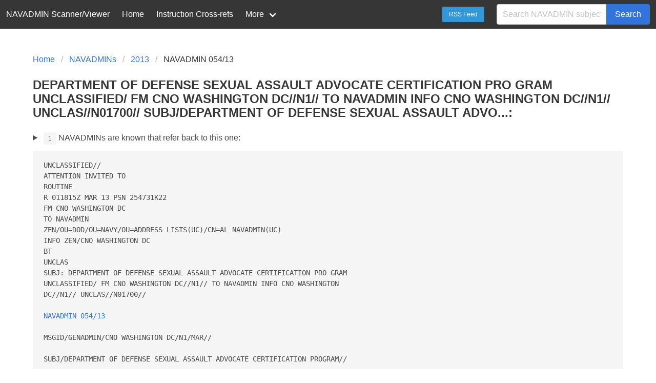

--- FILE ---
content_type: text/html;charset=UTF-8
request_url: https://navadmin-viewer.fly.dev/NAVADMIN/054/13
body_size: 3935
content:
<!DOCTYPE html>
<html>
  <head>
    <meta charset="utf-8">
    <meta name="viewport" content="width=device-width, initial-scale=1">
    <title>DEPARTMENT OF DEFENSE SEXUAL ASSAULT ADVOCATE CERTIFICATION PRO GRAM  UNCLASSIFIED/ FM CNO WASHINGTON DC//N1// TO NAVADMIN INFO CNO WASHINGTON  DC//N1// UNCLAS//N01700//  SUBJ/DEPARTMENT OF DEFENSE SEXUAL ASSAULT ADVO...</title>
    <link rel="stylesheet" href="/css/bulma.css">
    <link rel="icon" href="/img/Nautical_star.svg">
        <meta property="og:title" content="NAVADMIN 054/13" />
    <meta property="og:type" content="website" />
    <meta property="og:image" content="/img/social-graph-logo.png" />
    <meta property="og:image:type" content="image/png" />
    <meta property="og:image:width" content="961" />
    <meta property="og:image:height" content="482" />
    <meta property="og:image:alt" content="Picture of title page of 1913 series Navy General Orders" />
    <meta property="og:url" content="http://navadmin-viewer.fly.dev/NAVADMIN/054/13" />
    <meta property="og:description" content="DEPARTMENT OF DEFENSE SEXUAL ASSAULT ADVOCATE CERTIFICATION PRO GRAM  UNCLASSIFIED/ FM CNO WASHINGTON DC//N1// TO NAVADMIN INFO CNO WASHINGTON  DC//N1// UNCLAS//N01700//  SUBJ/DEPARTMENT OF DEFENSE SEXUAL ASSAULT ADVO..." />
    <meta property="og:locale" content="en_US" />
    <meta property="og:site_name" content="NAVADMIN Scanner/Viewer (Unofficial)" />

    <style>
    body {
      display: flex;
      min-height: 100vh;
      flex-direction: column;
    }

    .section {
      flex: 1; /* Fill up all space before footer to force footer to end */
    }
    </style>
  </head>
  <body>
  <nav class="navbar is-dark" role="navigation" aria-label="main navigation">
    <div class="navbar-brand">
      <span class="navbar-item">NAVADMIN Scanner/Viewer</span>

      <a role="button" class="navbar-burger burger" aria-label="menu" aria-expanded="false" data-target="navbarMenu">
        <span aria-hidden="true"></span>
        <span aria-hidden="true"></span>
        <span aria-hidden="true"></span>
      </a>
    </div>

    <!-- By default, does not show on mobile. Javascript to toggle visibility contained below. -->
    <div id="navbarMenu" class="navbar-menu">
      <div class="navbar-start">
        <a href="/" class="navbar-item">Home</a>

        <a href="/known_instructions" class="navbar-item">Instruction Cross-refs</a>

        <div class="navbar-item has-dropdown is-hoverable">
          <a class="navbar-link">
            More
          </a>

          <div class="navbar-dropdown">
            <a class="navbar-item" href="https://github.com/mpyne-navy/navadmin-scanner">
                Github
            </a>
            <!--
            <a class="navbar-item">
              Contact
            </a>
            -->
            <hr class="navbar-divider">
            <a class="navbar-item" href="/about">
              About
            </a>
          </div>
        </div>
      </div>

      <div class="navbar-end">
        <div class="navbar-item">
          <p class="control">
            <a class="button is-info is-small" href="/feed">RSS Feed</a>
          </p>
        </div>

        <div class="navbar-item">
          <form action="/NAVADMIN" method="GET">
            <div class="field has-addons">
              <div class="control">
                <input name="q" class="input" type="text" placeholder="Search NAVADMIN subjects...">
              </div>
              <div class="control">
                <button class="button is-link">Search</button>
              </div>
            </div>
          </form>
        </div>
      </div>
    </div>
  </nav>

  <section class="section">
    <div class="container">
      

<nav class="breadcrumb" aria-label="breadcrumbs">
  <ul>
    <li><a href="/">Home</a></li>
    <li><a href="/">NAVADMINs</a></li>
    <li><a href="/by-year/2013">2013</a></li>
    <li class="is-active"><a href="#" aria-content="page">NAVADMIN 054/13</a></li>
  </ul>
</nav>

<div class="content">
<h3 class="title">DEPARTMENT OF DEFENSE SEXUAL ASSAULT ADVOCATE CERTIFICATION PRO GRAM  UNCLASSIFIED/ FM CNO WASHINGTON DC//N1// TO NAVADMIN INFO CNO WASHINGTON  DC//N1// UNCLAS//N01700//  SUBJ/DEPARTMENT OF DEFENSE SEXUAL ASSAULT ADVO...:</h3>

<details class="crossrefs mb-3">
<summary>
<span class="tag">1</span> NAVADMINs are known that
refer back to this one:</summary>
<table class="table">
<thead>
  <tr>
    <th>NAVADMIN ID</th>
    <th>Title</th>
  </tr>
</thead>
<tbody>
  <tr>
    <td>NAVADMIN 095/14</td>
    <td><a href="/NAVADMIN/095/14">IMPLEMENTATION OF THE DEPARTMENT OF DEFENSE SEXUAL ASSAULT  UNCLASSIFIED/ R 281611Z APR 14 FM CNO WASHINGTON DC//N1// TO NAVADMIN INFO  CNO WASHINGTON DC//N1// UNCLAS//N01752//  SUBJ/IMPLEMENTATION OF THE DEPARTMENT O...</a></td>
  </tr>
</tbody>
</table>
</details>

<main>

<pre>UNCLASSIFIED//
ATTENTION INVITED TO  
ROUTINE
R 011815Z MAR 13 PSN 254731K22
FM CNO WASHINGTON DC
TO NAVADMIN
ZEN/OU=DOD/OU=NAVY/OU=ADDRESS LISTS(UC)/CN=AL NAVADMIN(UC)
INFO ZEN/CNO WASHINGTON DC
BT
UNCLAS
SUBJ: DEPARTMENT OF DEFENSE SEXUAL ASSAULT ADVOCATE CERTIFICATION PRO GRAM 
UNCLASSIFIED/ FM CNO WASHINGTON DC//N1// TO NAVADMIN INFO CNO WASHINGTON 
DC//N1// UNCLAS//N01700// 

<a href="/NAVADMIN/054/13">NAVADMIN 054/13</a>

MSGID/GENADMIN/CNO WASHINGTON DC/N1/MAR//

SUBJ/DEPARTMENT OF DEFENSE SEXUAL ASSAULT ADVOCATE CERTIFICATION PROGRAM//

REF/A/DOC/H.R. 112 CONGRESS/31DEC11//
AMPN/REF A IS THE NATIONAL DEFENSE AUTHORIZATION ACT FOR FY-12//

RMKS/1.  THIS NAVADMIN PROVIDES AMPLIFYING INFORMATION ON THE REQUIREMENTS OF 
REF A.  REF A REQUIRES THAT ON AND AFTER 1 OCTOBER 2013, ONLY MEMBERS OF THE 
ARMED FORCES AND CIVILIAN EMPLOYEES OF THE DEPARTMENT OF DEFENSE (DOD) MAY BE 
ASSIGNED TO DUTY AS SEXUAL ASSAULT RESPONSE COORDINATORS (SARC) AND SEXUAL 
ASSAULT PREVENTION AND RESPONSE (SAPR) VICTIM ADVOCATES (VA).  ADDITIONALLY 
SARCS, SAPR VAS, OR UNIT LEVEL VAS (UVA) WHO PROVIDE ADVOCACY AND SUPPORT 
SERVICES TO SEXUAL ASSAULT VICTIMS, MUST BE CREDENTIALED NO LATER THAN 1 
OCTOBER 2013.

2.  IN CONJUNCTION WITH DOD SEXUAL ASSAULT PREVENTION AND RESPONSE OFFICE 
(SAPRO), THE NATIONAL ORGANIZATION FOR VICTIMS ASSISTANCE (NOVA) WILL 
ADMINISTER THE DOD SEXUAL ASSAULT ADVOCATE CERTIFICATION PROGRAM (D-SAACP).  
THIS PROGRAM WILL PROVIDE NATIONALLY RECOGNIZED ADVOCACY STANDARDS FOR THE 
CERTIFICATION/CREDENTIALLING OF SARCS, SAPR VAS AND SAPR UVAS.

3.  ROLES AND RESPONSIBILITIES:
    A.  COMMANDER, NAVY INSTALLATIONS COMMAND (CNIC) IS RESPONSIBLE FOR 
PROMULGATING GUIDANCE FOR MANAGEMENT, IMPLEMENTATION AND OVERSIGHT OF THE D-
SAACP WITHIN THE NAVY.
    B.  INSTALLATION SARCS WILL OVERSEE THE CERTIFICATION/ CREDENTIALING 
PROCESS FOR NAVY SAPR VAS AND SAPR UVAS UNDER THEIR AREA OF RESPONSIBILITY.
    C.  ALL SARCS, SAPR VAS, AND SAPR UVAS MUST:
        (1) COMPLETE THE PRE-APPROVED 40 HOURS OF VICTIM ADVOCATE TRAINING AND 
BE CREDENTIALED BY NOVA PRIOR TO PERFORMING SEXUAL ASSAULT VICTIM SUPPORT 
FUNCTIONS.
CURRENT VICTIM ADVOCATES CAN CONTINUE TO PERFORM THEIR DUTIES, BUT MUST 
COMPLETE THE REQUIRED TRAINING AND OBTAIN CERTIFICATION PRIOR TO 1 OCTOBER 
2013 IN ORDER TO KEEP PERFORMING ADVOCATE DUTIES BEYOND THAT DATE.
        (2) SUBMIT A COMPLETED D-SAACP APPLICATION PACKET (DD FORM 2950) TO 
NOVA VIA REGULAR MAIL OR ENCRYPTED E-MAIL NLT 31 JULY 2013 TO MEET THE 
CREDENTIALING DEADLINE OF 1 OCTOBER 2013.  APPLICANTS DO NOT NEED TO SUBMIT 
ANY PAYMENT FOR D-SAACP CERTIFICATION.
        (3) SUBMIT RENEWAL APPLICATIONS TO NOVA PRIOR TO 180 DAYS OF THE 
EXPIRATION OF CERTIFICATION.  THE INITIAL D-SAACP CERTIFICATION/ CREDENTIALS 
WILL BE VALID FOR TWO YEARS.
    D.  SAPR VAS AND SAPR UVAS WHO HAVE COMPLETED THE CURRENT 30-HOUR SAPR VA 
TRAINING AND THE REQUIRED ANNUAL REFRESHER COURSE MUST:
        (1) COMPLETE AN ADDITIONAL 10 HOURS OF NATIONAL ADVOCATE CREDENTIALING 
PROGRAM (NACP)-APPROVED ONLINE TRAINING COURSES TO MEET THE 40-HOUR TRAINING 
REQUIREMENT FOR CREDENTIALING BY REGISTERING AT THE NACP-APPROVED OFFICE FOR 
VICTIMS OF CRIME TRAINING AND TECHNICAL ASSISTANCE CENTER (OVC TTAC) ONLINE 
TRAINING AT HTTPS://WWW.OVCTTAC.GOV/VIEWS/ 
TRAININGMATERIALS/DSPONLINE_VATONLINE.CFM; AND
        (2) PROVIDE PROOF OF COMPLETION OF THE FOLLOWING 15 REQUIRED MODULES 
TO THEIR RESPECTIVE INSTALLATION SARC:
                (A)  VICTIM SERVICES PROGRAM OVERVIEW
                (B)  ETHICS
                (C)  CULTURAL COMPETENCY
                (D)  CHALLENGES
                (E)  COMMUNICATION
                (F)  ADVOCACY
                (G)  ASSESSING NEEDS AND IDENTIFYING RESOURCES
                (H)  CRISIS INTERVENTION
                (I)  ENGAGING CLIENTS AND ESTABLISHING RAPPORT
                (J)  PROBLEM SOLVING
                (K)  CONFLICT MANAGEMENT
                (L)  CORE SKILLS
                (M)  SEXUAL VIOLENCE
                (N)  STALKING
                (O)  HELPING CLIENTS WITH TRAUMATIC EXPERIENCES.

4.  THROUGH THE D-SAACP, SARCS, SAPR VAS AND SAPR UVAS WILL JOIN A GROWING 
FIELD OF CERTIFIED CIVILIAN VAS WHO ARE TRAINED AND COMMITTED TO UPHOLDING THE 
HIGHEST STANDARDS OF VICTIM ADVOCACY AND PRIVACY.  SARCS, SAPR VAS, AND 
COMMAND SAPR VAS WHO ARE NOT CREDENTIALED BY 1 OCTOBER 2013 CANNOT PROVIDE 
ADVOCACY AND SUPPORTIVE SERVICES TO VICTIMS IN THE CAPACITY OF A SARC, SAPR VA 
OR COMMAND SAPR VA.

5.  THE DD FORM 2950 AND COMPLETION INSTRUCTIONS ARE AVAILABLE AT 
HTTP://WWW.TRYNOVA.ORG/HELP-CRIME-VICTIM/DSAACP.

6.  POINT OF CONTACT IS MS. TONETTE SIVELLS, (CNIC N91) AT 202-433-4637/DSN 
288-4367)OR VIA E-MAIL AT <a title="Decoded from TONETTE.SIVELLS(AT)NAVY.MI" href="mailto:tonette.sivells@navy.mi">tonette.sivells@navy.mi</a> L

7.  RELEASED BY VICE ADMIRAL S. R. VAN BUSKIRK, N1.//

BT
#0270
NNNN
UNCLASSIFIED//

</pre>

</main>

</div>

    </div>
  </section>

  <footer class="footer">
    <div class="content has-text-centered">
      <p>This site is an <strong>UNOFFICIAL</strong> copy of the <a
      href="https://www.mynavyhr.navy.mil/References/Messages/">U.S. Navy NAVADMIN messages site</a>.
      It is intended as a convenience for users but you should confirm from the source reference
      before doing anything important.
    </div>
  </footer>

  <!-- Toggle visibility of mobile menu -->
  <!-- See https://bulma.io/documentation/components/navbar/ -->
  <script>
    document.addEventListener('DOMContentLoaded', () => {
      const $navbarBurgers = Array.prototype.slice.call(document.querySelectorAll('.navbar-burger'), 0);

      $navbarBurgers.forEach(el => {
        el.addEventListener('click', () => {
          const $target = document.getElementById(el.dataset.target);
          el.classList.toggle('is-active');
          $target.classList.toggle('is-active');
        });
      });
    });
  </script>

  </body>
</html>
